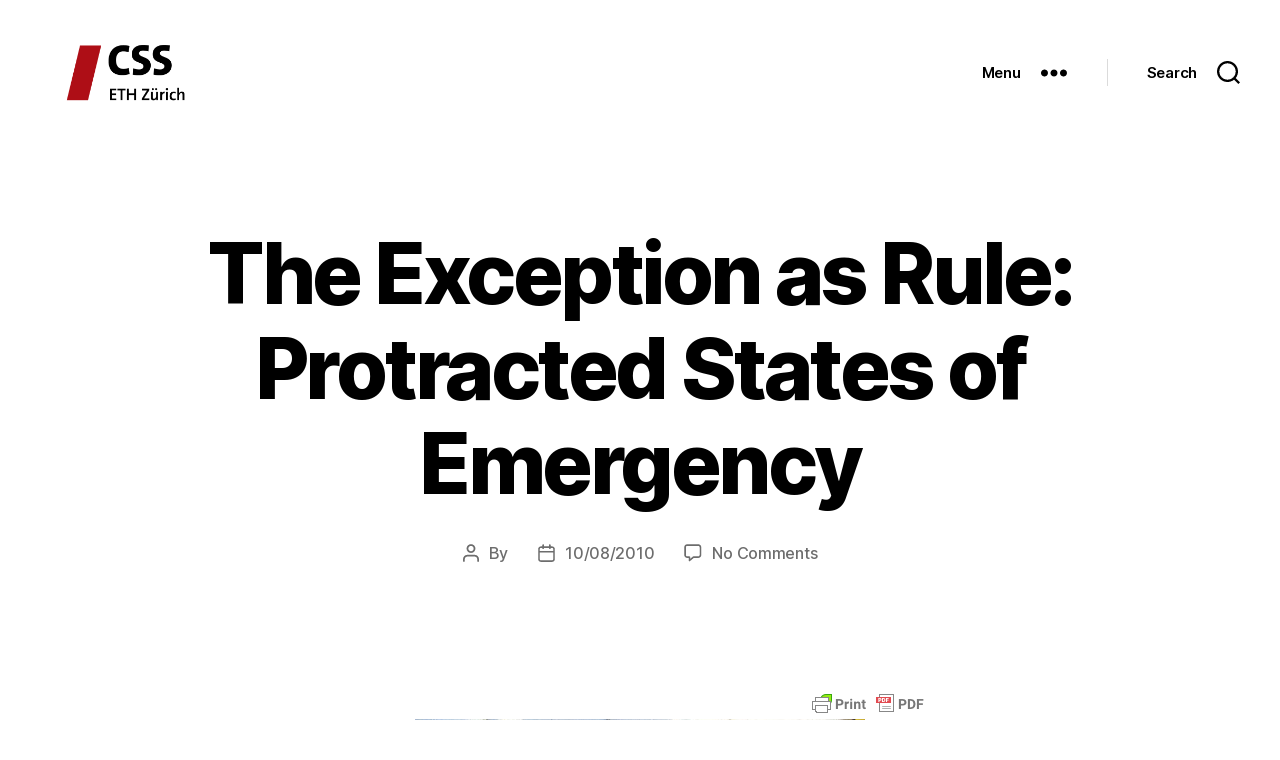

--- FILE ---
content_type: text/html; charset=UTF-8
request_url: https://isnblog.ethz.ch/uncategorized/the-exception-as-rule-protracted-states-of-emergency
body_size: 75352
content:
<!DOCTYPE html>

<html class="no-js" lang="en-US">

	<head>

		<meta charset="UTF-8">
		<meta name="viewport" content="width=device-width, initial-scale=1.0" >

		<link rel="profile" href="https://gmpg.org/xfn/11">

		
<!-- Author Meta Tags by Molongui Authorship, visit: https://wordpress.org/plugins/molongui-authorship/ -->
<meta name="author" content="">
<!-- /Molongui Authorship -->

<!--||  JM Twitter Cards by jmau111 v12  ||-->
<meta name="twitter:card" content="summary_large_image">
<meta name="twitter:creator" content="@CSS_ETHZurich">
<meta name="twitter:site" content="@CSS_ETHZurich">
<meta property="og:title" content="The Exception as Rule: Protracted States of Emergency">
<meta property="og:description" content="Declaring a state of emergency opens the door to an exceptional world, one in which government power is temporarily prioritized over individual rights. Unfortunately, many countries (see examples">
<meta property="og:image" content="https://isnblog.ethz.ch/wp-content/uploads/2020/06/CSS-logo.png">
<!--||  /JM Twitter Cards by jmau111 v12  ||-->
<link rel="dns-prefetch" href="//tags.tiqcdn.com">
<title>The Exception as Rule: Protracted States of Emergency &#8211; CSS Blog Network</title>
<meta name='robots' content='max-image-preview:large' />
	<style>img:is([sizes="auto" i], [sizes^="auto," i]) { contain-intrinsic-size: 3000px 1500px }</style>
	<script type="text/javascript">
var utag_data = {
    "site_name": "CSS Blog Network",
    "site_description": "",
    "post_tags": [
        "government",
        "human-rights",
        "state-of-emergency",
        "rights"
    ],
    "page_type": "post",
    "post_id": 10360,
    "post_title": "The Exception as Rule: Protracted States of Emergency",
    "post_author": "Albert Souza Mulli",
    "post_date": "2010\/08\/10",
    "aktt_notify_twitter": [
        "yes"
    ],
    "edit_lock": [
        "1371823971:206"
    ],
    "edit_last": [
        "206"
    ],
    "aktt_tweeted": [
        "1"
    ],
    "liked": [
        "14"
    ],
    "molongui_main_author": [
        "user-45"
    ],
    "molongui_author": [
        "user-45"
    ],
    "user_role": "guest"
};
</script>
<link rel="alternate" type="application/rss+xml" title="CSS Blog Network &raquo; Feed" href="https://isnblog.ethz.ch/feed" />
<link rel="alternate" type="application/rss+xml" title="CSS Blog Network &raquo; Comments Feed" href="https://isnblog.ethz.ch/comments/feed" />
<link rel="alternate" type="application/rss+xml" title="CSS Blog Network &raquo; The Exception as Rule: Protracted States of Emergency Comments Feed" href="https://isnblog.ethz.ch/uncategorized/the-exception-as-rule-protracted-states-of-emergency/feed" />
<script>
window._wpemojiSettings = {"baseUrl":"https:\/\/s.w.org\/images\/core\/emoji\/16.0.1\/72x72\/","ext":".png","svgUrl":"https:\/\/s.w.org\/images\/core\/emoji\/16.0.1\/svg\/","svgExt":".svg","source":{"concatemoji":"https:\/\/isnblog.ethz.ch\/wp-includes\/js\/wp-emoji-release.min.js?ver=6.8.3"}};
/*! This file is auto-generated */
!function(s,n){var o,i,e;function c(e){try{var t={supportTests:e,timestamp:(new Date).valueOf()};sessionStorage.setItem(o,JSON.stringify(t))}catch(e){}}function p(e,t,n){e.clearRect(0,0,e.canvas.width,e.canvas.height),e.fillText(t,0,0);var t=new Uint32Array(e.getImageData(0,0,e.canvas.width,e.canvas.height).data),a=(e.clearRect(0,0,e.canvas.width,e.canvas.height),e.fillText(n,0,0),new Uint32Array(e.getImageData(0,0,e.canvas.width,e.canvas.height).data));return t.every(function(e,t){return e===a[t]})}function u(e,t){e.clearRect(0,0,e.canvas.width,e.canvas.height),e.fillText(t,0,0);for(var n=e.getImageData(16,16,1,1),a=0;a<n.data.length;a++)if(0!==n.data[a])return!1;return!0}function f(e,t,n,a){switch(t){case"flag":return n(e,"\ud83c\udff3\ufe0f\u200d\u26a7\ufe0f","\ud83c\udff3\ufe0f\u200b\u26a7\ufe0f")?!1:!n(e,"\ud83c\udde8\ud83c\uddf6","\ud83c\udde8\u200b\ud83c\uddf6")&&!n(e,"\ud83c\udff4\udb40\udc67\udb40\udc62\udb40\udc65\udb40\udc6e\udb40\udc67\udb40\udc7f","\ud83c\udff4\u200b\udb40\udc67\u200b\udb40\udc62\u200b\udb40\udc65\u200b\udb40\udc6e\u200b\udb40\udc67\u200b\udb40\udc7f");case"emoji":return!a(e,"\ud83e\udedf")}return!1}function g(e,t,n,a){var r="undefined"!=typeof WorkerGlobalScope&&self instanceof WorkerGlobalScope?new OffscreenCanvas(300,150):s.createElement("canvas"),o=r.getContext("2d",{willReadFrequently:!0}),i=(o.textBaseline="top",o.font="600 32px Arial",{});return e.forEach(function(e){i[e]=t(o,e,n,a)}),i}function t(e){var t=s.createElement("script");t.src=e,t.defer=!0,s.head.appendChild(t)}"undefined"!=typeof Promise&&(o="wpEmojiSettingsSupports",i=["flag","emoji"],n.supports={everything:!0,everythingExceptFlag:!0},e=new Promise(function(e){s.addEventListener("DOMContentLoaded",e,{once:!0})}),new Promise(function(t){var n=function(){try{var e=JSON.parse(sessionStorage.getItem(o));if("object"==typeof e&&"number"==typeof e.timestamp&&(new Date).valueOf()<e.timestamp+604800&&"object"==typeof e.supportTests)return e.supportTests}catch(e){}return null}();if(!n){if("undefined"!=typeof Worker&&"undefined"!=typeof OffscreenCanvas&&"undefined"!=typeof URL&&URL.createObjectURL&&"undefined"!=typeof Blob)try{var e="postMessage("+g.toString()+"("+[JSON.stringify(i),f.toString(),p.toString(),u.toString()].join(",")+"));",a=new Blob([e],{type:"text/javascript"}),r=new Worker(URL.createObjectURL(a),{name:"wpTestEmojiSupports"});return void(r.onmessage=function(e){c(n=e.data),r.terminate(),t(n)})}catch(e){}c(n=g(i,f,p,u))}t(n)}).then(function(e){for(var t in e)n.supports[t]=e[t],n.supports.everything=n.supports.everything&&n.supports[t],"flag"!==t&&(n.supports.everythingExceptFlag=n.supports.everythingExceptFlag&&n.supports[t]);n.supports.everythingExceptFlag=n.supports.everythingExceptFlag&&!n.supports.flag,n.DOMReady=!1,n.readyCallback=function(){n.DOMReady=!0}}).then(function(){return e}).then(function(){var e;n.supports.everything||(n.readyCallback(),(e=n.source||{}).concatemoji?t(e.concatemoji):e.wpemoji&&e.twemoji&&(t(e.twemoji),t(e.wpemoji)))}))}((window,document),window._wpemojiSettings);
</script>
<style id='wp-emoji-styles-inline-css'>

	img.wp-smiley, img.emoji {
		display: inline !important;
		border: none !important;
		box-shadow: none !important;
		height: 1em !important;
		width: 1em !important;
		margin: 0 0.07em !important;
		vertical-align: -0.1em !important;
		background: none !important;
		padding: 0 !important;
	}
</style>
<link rel='stylesheet' id='wp-block-library-css' href='https://isnblog.ethz.ch/wp-includes/css/dist/block-library/style.min.css?ver=6.8.3' media='all' />
<style id='classic-theme-styles-inline-css'>
/*! This file is auto-generated */
.wp-block-button__link{color:#fff;background-color:#32373c;border-radius:9999px;box-shadow:none;text-decoration:none;padding:calc(.667em + 2px) calc(1.333em + 2px);font-size:1.125em}.wp-block-file__button{background:#32373c;color:#fff;text-decoration:none}
</style>
<style id='global-styles-inline-css'>
:root{--wp--preset--aspect-ratio--square: 1;--wp--preset--aspect-ratio--4-3: 4/3;--wp--preset--aspect-ratio--3-4: 3/4;--wp--preset--aspect-ratio--3-2: 3/2;--wp--preset--aspect-ratio--2-3: 2/3;--wp--preset--aspect-ratio--16-9: 16/9;--wp--preset--aspect-ratio--9-16: 9/16;--wp--preset--color--black: #000000;--wp--preset--color--cyan-bluish-gray: #abb8c3;--wp--preset--color--white: #ffffff;--wp--preset--color--pale-pink: #f78da7;--wp--preset--color--vivid-red: #cf2e2e;--wp--preset--color--luminous-vivid-orange: #ff6900;--wp--preset--color--luminous-vivid-amber: #fcb900;--wp--preset--color--light-green-cyan: #7bdcb5;--wp--preset--color--vivid-green-cyan: #00d084;--wp--preset--color--pale-cyan-blue: #8ed1fc;--wp--preset--color--vivid-cyan-blue: #0693e3;--wp--preset--color--vivid-purple: #9b51e0;--wp--preset--color--accent: #d34421;--wp--preset--color--primary: #000000;--wp--preset--color--secondary: #6d6d6d;--wp--preset--color--subtle-background: #dbdbdb;--wp--preset--color--background: #ffffff;--wp--preset--gradient--vivid-cyan-blue-to-vivid-purple: linear-gradient(135deg,rgba(6,147,227,1) 0%,rgb(155,81,224) 100%);--wp--preset--gradient--light-green-cyan-to-vivid-green-cyan: linear-gradient(135deg,rgb(122,220,180) 0%,rgb(0,208,130) 100%);--wp--preset--gradient--luminous-vivid-amber-to-luminous-vivid-orange: linear-gradient(135deg,rgba(252,185,0,1) 0%,rgba(255,105,0,1) 100%);--wp--preset--gradient--luminous-vivid-orange-to-vivid-red: linear-gradient(135deg,rgba(255,105,0,1) 0%,rgb(207,46,46) 100%);--wp--preset--gradient--very-light-gray-to-cyan-bluish-gray: linear-gradient(135deg,rgb(238,238,238) 0%,rgb(169,184,195) 100%);--wp--preset--gradient--cool-to-warm-spectrum: linear-gradient(135deg,rgb(74,234,220) 0%,rgb(151,120,209) 20%,rgb(207,42,186) 40%,rgb(238,44,130) 60%,rgb(251,105,98) 80%,rgb(254,248,76) 100%);--wp--preset--gradient--blush-light-purple: linear-gradient(135deg,rgb(255,206,236) 0%,rgb(152,150,240) 100%);--wp--preset--gradient--blush-bordeaux: linear-gradient(135deg,rgb(254,205,165) 0%,rgb(254,45,45) 50%,rgb(107,0,62) 100%);--wp--preset--gradient--luminous-dusk: linear-gradient(135deg,rgb(255,203,112) 0%,rgb(199,81,192) 50%,rgb(65,88,208) 100%);--wp--preset--gradient--pale-ocean: linear-gradient(135deg,rgb(255,245,203) 0%,rgb(182,227,212) 50%,rgb(51,167,181) 100%);--wp--preset--gradient--electric-grass: linear-gradient(135deg,rgb(202,248,128) 0%,rgb(113,206,126) 100%);--wp--preset--gradient--midnight: linear-gradient(135deg,rgb(2,3,129) 0%,rgb(40,116,252) 100%);--wp--preset--font-size--small: 18px;--wp--preset--font-size--medium: 20px;--wp--preset--font-size--large: 26.25px;--wp--preset--font-size--x-large: 42px;--wp--preset--font-size--normal: 21px;--wp--preset--font-size--larger: 32px;--wp--preset--spacing--20: 0.44rem;--wp--preset--spacing--30: 0.67rem;--wp--preset--spacing--40: 1rem;--wp--preset--spacing--50: 1.5rem;--wp--preset--spacing--60: 2.25rem;--wp--preset--spacing--70: 3.38rem;--wp--preset--spacing--80: 5.06rem;--wp--preset--shadow--natural: 6px 6px 9px rgba(0, 0, 0, 0.2);--wp--preset--shadow--deep: 12px 12px 50px rgba(0, 0, 0, 0.4);--wp--preset--shadow--sharp: 6px 6px 0px rgba(0, 0, 0, 0.2);--wp--preset--shadow--outlined: 6px 6px 0px -3px rgba(255, 255, 255, 1), 6px 6px rgba(0, 0, 0, 1);--wp--preset--shadow--crisp: 6px 6px 0px rgba(0, 0, 0, 1);}:where(.is-layout-flex){gap: 0.5em;}:where(.is-layout-grid){gap: 0.5em;}body .is-layout-flex{display: flex;}.is-layout-flex{flex-wrap: wrap;align-items: center;}.is-layout-flex > :is(*, div){margin: 0;}body .is-layout-grid{display: grid;}.is-layout-grid > :is(*, div){margin: 0;}:where(.wp-block-columns.is-layout-flex){gap: 2em;}:where(.wp-block-columns.is-layout-grid){gap: 2em;}:where(.wp-block-post-template.is-layout-flex){gap: 1.25em;}:where(.wp-block-post-template.is-layout-grid){gap: 1.25em;}.has-black-color{color: var(--wp--preset--color--black) !important;}.has-cyan-bluish-gray-color{color: var(--wp--preset--color--cyan-bluish-gray) !important;}.has-white-color{color: var(--wp--preset--color--white) !important;}.has-pale-pink-color{color: var(--wp--preset--color--pale-pink) !important;}.has-vivid-red-color{color: var(--wp--preset--color--vivid-red) !important;}.has-luminous-vivid-orange-color{color: var(--wp--preset--color--luminous-vivid-orange) !important;}.has-luminous-vivid-amber-color{color: var(--wp--preset--color--luminous-vivid-amber) !important;}.has-light-green-cyan-color{color: var(--wp--preset--color--light-green-cyan) !important;}.has-vivid-green-cyan-color{color: var(--wp--preset--color--vivid-green-cyan) !important;}.has-pale-cyan-blue-color{color: var(--wp--preset--color--pale-cyan-blue) !important;}.has-vivid-cyan-blue-color{color: var(--wp--preset--color--vivid-cyan-blue) !important;}.has-vivid-purple-color{color: var(--wp--preset--color--vivid-purple) !important;}.has-black-background-color{background-color: var(--wp--preset--color--black) !important;}.has-cyan-bluish-gray-background-color{background-color: var(--wp--preset--color--cyan-bluish-gray) !important;}.has-white-background-color{background-color: var(--wp--preset--color--white) !important;}.has-pale-pink-background-color{background-color: var(--wp--preset--color--pale-pink) !important;}.has-vivid-red-background-color{background-color: var(--wp--preset--color--vivid-red) !important;}.has-luminous-vivid-orange-background-color{background-color: var(--wp--preset--color--luminous-vivid-orange) !important;}.has-luminous-vivid-amber-background-color{background-color: var(--wp--preset--color--luminous-vivid-amber) !important;}.has-light-green-cyan-background-color{background-color: var(--wp--preset--color--light-green-cyan) !important;}.has-vivid-green-cyan-background-color{background-color: var(--wp--preset--color--vivid-green-cyan) !important;}.has-pale-cyan-blue-background-color{background-color: var(--wp--preset--color--pale-cyan-blue) !important;}.has-vivid-cyan-blue-background-color{background-color: var(--wp--preset--color--vivid-cyan-blue) !important;}.has-vivid-purple-background-color{background-color: var(--wp--preset--color--vivid-purple) !important;}.has-black-border-color{border-color: var(--wp--preset--color--black) !important;}.has-cyan-bluish-gray-border-color{border-color: var(--wp--preset--color--cyan-bluish-gray) !important;}.has-white-border-color{border-color: var(--wp--preset--color--white) !important;}.has-pale-pink-border-color{border-color: var(--wp--preset--color--pale-pink) !important;}.has-vivid-red-border-color{border-color: var(--wp--preset--color--vivid-red) !important;}.has-luminous-vivid-orange-border-color{border-color: var(--wp--preset--color--luminous-vivid-orange) !important;}.has-luminous-vivid-amber-border-color{border-color: var(--wp--preset--color--luminous-vivid-amber) !important;}.has-light-green-cyan-border-color{border-color: var(--wp--preset--color--light-green-cyan) !important;}.has-vivid-green-cyan-border-color{border-color: var(--wp--preset--color--vivid-green-cyan) !important;}.has-pale-cyan-blue-border-color{border-color: var(--wp--preset--color--pale-cyan-blue) !important;}.has-vivid-cyan-blue-border-color{border-color: var(--wp--preset--color--vivid-cyan-blue) !important;}.has-vivid-purple-border-color{border-color: var(--wp--preset--color--vivid-purple) !important;}.has-vivid-cyan-blue-to-vivid-purple-gradient-background{background: var(--wp--preset--gradient--vivid-cyan-blue-to-vivid-purple) !important;}.has-light-green-cyan-to-vivid-green-cyan-gradient-background{background: var(--wp--preset--gradient--light-green-cyan-to-vivid-green-cyan) !important;}.has-luminous-vivid-amber-to-luminous-vivid-orange-gradient-background{background: var(--wp--preset--gradient--luminous-vivid-amber-to-luminous-vivid-orange) !important;}.has-luminous-vivid-orange-to-vivid-red-gradient-background{background: var(--wp--preset--gradient--luminous-vivid-orange-to-vivid-red) !important;}.has-very-light-gray-to-cyan-bluish-gray-gradient-background{background: var(--wp--preset--gradient--very-light-gray-to-cyan-bluish-gray) !important;}.has-cool-to-warm-spectrum-gradient-background{background: var(--wp--preset--gradient--cool-to-warm-spectrum) !important;}.has-blush-light-purple-gradient-background{background: var(--wp--preset--gradient--blush-light-purple) !important;}.has-blush-bordeaux-gradient-background{background: var(--wp--preset--gradient--blush-bordeaux) !important;}.has-luminous-dusk-gradient-background{background: var(--wp--preset--gradient--luminous-dusk) !important;}.has-pale-ocean-gradient-background{background: var(--wp--preset--gradient--pale-ocean) !important;}.has-electric-grass-gradient-background{background: var(--wp--preset--gradient--electric-grass) !important;}.has-midnight-gradient-background{background: var(--wp--preset--gradient--midnight) !important;}.has-small-font-size{font-size: var(--wp--preset--font-size--small) !important;}.has-medium-font-size{font-size: var(--wp--preset--font-size--medium) !important;}.has-large-font-size{font-size: var(--wp--preset--font-size--large) !important;}.has-x-large-font-size{font-size: var(--wp--preset--font-size--x-large) !important;}
:where(.wp-block-post-template.is-layout-flex){gap: 1.25em;}:where(.wp-block-post-template.is-layout-grid){gap: 1.25em;}
:where(.wp-block-columns.is-layout-flex){gap: 2em;}:where(.wp-block-columns.is-layout-grid){gap: 2em;}
:root :where(.wp-block-pullquote){font-size: 1.5em;line-height: 1.6;}
</style>
<link rel='stylesheet' id='twentytwenty-style-css' href='https://isnblog.ethz.ch/wp-content/themes/twentytwenty/style.css?ver=2.2' media='all' />
<style id='twentytwenty-style-inline-css'>
.color-accent,.color-accent-hover:hover,.color-accent-hover:focus,:root .has-accent-color,.has-drop-cap:not(:focus):first-letter,.wp-block-button.is-style-outline,a { color: #d34421; }blockquote,.border-color-accent,.border-color-accent-hover:hover,.border-color-accent-hover:focus { border-color: #d34421; }button,.button,.faux-button,.wp-block-button__link,.wp-block-file .wp-block-file__button,input[type="button"],input[type="reset"],input[type="submit"],.bg-accent,.bg-accent-hover:hover,.bg-accent-hover:focus,:root .has-accent-background-color,.comment-reply-link { background-color: #d34421; }.fill-children-accent,.fill-children-accent * { fill: #d34421; }:root .has-background-color,button,.button,.faux-button,.wp-block-button__link,.wp-block-file__button,input[type="button"],input[type="reset"],input[type="submit"],.wp-block-button,.comment-reply-link,.has-background.has-primary-background-color:not(.has-text-color),.has-background.has-primary-background-color *:not(.has-text-color),.has-background.has-accent-background-color:not(.has-text-color),.has-background.has-accent-background-color *:not(.has-text-color) { color: #ffffff; }:root .has-background-background-color { background-color: #ffffff; }body,.entry-title a,:root .has-primary-color { color: #000000; }:root .has-primary-background-color { background-color: #000000; }cite,figcaption,.wp-caption-text,.post-meta,.entry-content .wp-block-archives li,.entry-content .wp-block-categories li,.entry-content .wp-block-latest-posts li,.wp-block-latest-comments__comment-date,.wp-block-latest-posts__post-date,.wp-block-embed figcaption,.wp-block-image figcaption,.wp-block-pullquote cite,.comment-metadata,.comment-respond .comment-notes,.comment-respond .logged-in-as,.pagination .dots,.entry-content hr:not(.has-background),hr.styled-separator,:root .has-secondary-color { color: #6d6d6d; }:root .has-secondary-background-color { background-color: #6d6d6d; }pre,fieldset,input,textarea,table,table *,hr { border-color: #dbdbdb; }caption,code,code,kbd,samp,.wp-block-table.is-style-stripes tbody tr:nth-child(odd),:root .has-subtle-background-background-color { background-color: #dbdbdb; }.wp-block-table.is-style-stripes { border-bottom-color: #dbdbdb; }.wp-block-latest-posts.is-grid li { border-top-color: #dbdbdb; }:root .has-subtle-background-color { color: #dbdbdb; }body:not(.overlay-header) .primary-menu > li > a,body:not(.overlay-header) .primary-menu > li > .icon,.modal-menu a,.footer-menu a, .footer-widgets a,#site-footer .wp-block-button.is-style-outline,.wp-block-pullquote:before,.singular:not(.overlay-header) .entry-header a,.archive-header a,.header-footer-group .color-accent,.header-footer-group .color-accent-hover:hover { color: #d34421; }.social-icons a,#site-footer button:not(.toggle),#site-footer .button,#site-footer .faux-button,#site-footer .wp-block-button__link,#site-footer .wp-block-file__button,#site-footer input[type="button"],#site-footer input[type="reset"],#site-footer input[type="submit"] { background-color: #d34421; }.social-icons a,body:not(.overlay-header) .primary-menu ul,.header-footer-group button,.header-footer-group .button,.header-footer-group .faux-button,.header-footer-group .wp-block-button:not(.is-style-outline) .wp-block-button__link,.header-footer-group .wp-block-file__button,.header-footer-group input[type="button"],.header-footer-group input[type="reset"],.header-footer-group input[type="submit"] { color: #ffffff; }#site-header,.footer-nav-widgets-wrapper,#site-footer,.menu-modal,.menu-modal-inner,.search-modal-inner,.archive-header,.singular .entry-header,.singular .featured-media:before,.wp-block-pullquote:before { background-color: #ffffff; }.header-footer-group,body:not(.overlay-header) #site-header .toggle,.menu-modal .toggle { color: #000000; }body:not(.overlay-header) .primary-menu ul { background-color: #000000; }body:not(.overlay-header) .primary-menu > li > ul:after { border-bottom-color: #000000; }body:not(.overlay-header) .primary-menu ul ul:after { border-left-color: #000000; }.site-description,body:not(.overlay-header) .toggle-inner .toggle-text,.widget .post-date,.widget .rss-date,.widget_archive li,.widget_categories li,.widget cite,.widget_pages li,.widget_meta li,.widget_nav_menu li,.powered-by-wordpress,.to-the-top,.singular .entry-header .post-meta,.singular:not(.overlay-header) .entry-header .post-meta a { color: #6d6d6d; }.header-footer-group pre,.header-footer-group fieldset,.header-footer-group input,.header-footer-group textarea,.header-footer-group table,.header-footer-group table *,.footer-nav-widgets-wrapper,#site-footer,.menu-modal nav *,.footer-widgets-outer-wrapper,.footer-top { border-color: #dbdbdb; }.header-footer-group table caption,body:not(.overlay-header) .header-inner .toggle-wrapper::before { background-color: #dbdbdb; }
</style>
<link rel='stylesheet' id='twentytwenty-print-style-css' href='https://isnblog.ethz.ch/wp-content/themes/twentytwenty/print.css?ver=2.2' media='print' />
<script src="https://isnblog.ethz.ch/wp-includes/js/jquery/jquery.min.js?ver=3.7.1" id="jquery-core-js"></script>
<script src="https://isnblog.ethz.ch/wp-includes/js/jquery/jquery-migrate.min.js?ver=3.4.1" id="jquery-migrate-js"></script>
<script src="https://isnblog.ethz.ch/wp-content/themes/twentytwenty/assets/js/index.js?ver=2.2" id="twentytwenty-js-js" async></script>
<link rel="https://api.w.org/" href="https://isnblog.ethz.ch/wp-json/" /><link rel="alternate" title="JSON" type="application/json" href="https://isnblog.ethz.ch/wp-json/wp/v2/posts/10360" /><link rel="EditURI" type="application/rsd+xml" title="RSD" href="https://isnblog.ethz.ch/xmlrpc.php?rsd" />
<meta name="generator" content="WordPress 6.8.3" />
<link rel="canonical" href="https://isnblog.ethz.ch/uncategorized/the-exception-as-rule-protracted-states-of-emergency" />
<link rel='shortlink' href='https://isnblog.ethz.ch/?p=10360' />
<link rel="alternate" title="oEmbed (JSON)" type="application/json+oembed" href="https://isnblog.ethz.ch/wp-json/oembed/1.0/embed?url=https%3A%2F%2Fisnblog.ethz.ch%2Funcategorized%2Fthe-exception-as-rule-protracted-states-of-emergency" />
<link rel="alternate" title="oEmbed (XML)" type="text/xml+oembed" href="https://isnblog.ethz.ch/wp-json/oembed/1.0/embed?url=https%3A%2F%2Fisnblog.ethz.ch%2Funcategorized%2Fthe-exception-as-rule-protracted-states-of-emergency&#038;format=xml" />
        <style type="text/css" id="pf-main-css">
            
				@media screen {
					.printfriendly {
						z-index: 1000; position: relative
					}
					.printfriendly a, .printfriendly a:link, .printfriendly a:visited, .printfriendly a:hover, .printfriendly a:active {
						font-weight: 600;
						cursor: pointer;
						text-decoration: none;
						border: none;
						-webkit-box-shadow: none;
						-moz-box-shadow: none;
						box-shadow: none;
						outline:none;
						font-size: 14px !important;
						color: #000000 !important;
					}
					.printfriendly.pf-alignleft {
						float: left;
					}
					.printfriendly.pf-alignright {
						float: right;
					}
					.printfriendly.pf-aligncenter {
						justify-content: center;
						display: flex; align-items: center;
					}
				}
				
				.pf-button-img {
					border: none;
					-webkit-box-shadow: none; 
					-moz-box-shadow: none; 
					box-shadow: none; 
					padding: 0; 
					margin: 0;
					display: inline; 
					vertical-align: middle;
				}
			  
				img.pf-button-img + .pf-button-text {
					margin-left: 6px;
				}

				@media print {
					.printfriendly {
						display: none;
					}
				}
				        </style>

            
        <style type="text/css" id="pf-excerpt-styles">
          .pf-button.pf-button-excerpt {
              display: none;
           }
        </style>

                    <style>
            .molongui-disabled-link
            {
                border-bottom: none !important;
                text-decoration: none !important;
                color: inherit !important;
                cursor: inherit !important;
            }
            .molongui-disabled-link:hover,
            .molongui-disabled-link:hover span
            {
                border-bottom: none !important;
                text-decoration: none !important;
                color: inherit !important;
                cursor: inherit !important;
            }
        </style>
        	<script>document.documentElement.className = document.documentElement.className.replace( 'no-js', 'js' );</script>
	<style id="custom-background-css">
body.custom-background { background-color: #ffffff; }
</style>
	<link rel="icon" href="https://isnblog.ethz.ch/wp-content/uploads/2017/10/cropped-CSSLogo-1-32x32.jpg" sizes="32x32" />
<link rel="icon" href="https://isnblog.ethz.ch/wp-content/uploads/2017/10/cropped-CSSLogo-1-192x192.jpg" sizes="192x192" />
<link rel="apple-touch-icon" href="https://isnblog.ethz.ch/wp-content/uploads/2017/10/cropped-CSSLogo-1-180x180.jpg" />
<meta name="msapplication-TileImage" content="https://isnblog.ethz.ch/wp-content/uploads/2017/10/cropped-CSSLogo-1-270x270.jpg" />

	</head>

	<body class="wp-singular post-template-default single single-post postid-10360 single-format-standard custom-background wp-custom-logo wp-embed-responsive wp-theme-twentytwenty singular enable-search-modal missing-post-thumbnail has-single-pagination showing-comments hide-avatars footer-top-visible reduced-spacing">

<!-- Loading script asynchronously -->
<script type="text/javascript">
 (function(a,b,c,d){
 a='//tags.tiqcdn.com/utag/ethz/ethz-ch/prod/utag.js';
 b=document;c='script';d=b.createElement(c);d.src=a;d.type='text/java'+c;d.async=true;
 a=b.getElementsByTagName(c)[0];a.parentNode.insertBefore(d,a);
 })();
</script>
<!-- END: T-WP -->


		<a class="skip-link screen-reader-text" href="#site-content">Skip to the content</a>
		<header id="site-header" class="header-footer-group">

			<div class="header-inner section-inner">

				<div class="header-titles-wrapper">

					
						<button class="toggle search-toggle mobile-search-toggle" data-toggle-target=".search-modal" data-toggle-body-class="showing-search-modal" data-set-focus=".search-modal .search-field" aria-expanded="false">
							<span class="toggle-inner">
								<span class="toggle-icon">
									<svg class="svg-icon" aria-hidden="true" role="img" focusable="false" xmlns="http://www.w3.org/2000/svg" width="23" height="23" viewBox="0 0 23 23"><path d="M38.710696,48.0601792 L43,52.3494831 L41.3494831,54 L37.0601792,49.710696 C35.2632422,51.1481185 32.9839107,52.0076499 30.5038249,52.0076499 C24.7027226,52.0076499 20,47.3049272 20,41.5038249 C20,35.7027226 24.7027226,31 30.5038249,31 C36.3049272,31 41.0076499,35.7027226 41.0076499,41.5038249 C41.0076499,43.9839107 40.1481185,46.2632422 38.710696,48.0601792 Z M36.3875844,47.1716785 C37.8030221,45.7026647 38.6734666,43.7048964 38.6734666,41.5038249 C38.6734666,36.9918565 35.0157934,33.3341833 30.5038249,33.3341833 C25.9918565,33.3341833 22.3341833,36.9918565 22.3341833,41.5038249 C22.3341833,46.0157934 25.9918565,49.6734666 30.5038249,49.6734666 C32.7048964,49.6734666 34.7026647,48.8030221 36.1716785,47.3875844 C36.2023931,47.347638 36.2360451,47.3092237 36.2726343,47.2726343 C36.3092237,47.2360451 36.347638,47.2023931 36.3875844,47.1716785 Z" transform="translate(-20 -31)" /></svg>								</span>
								<span class="toggle-text">Search</span>
							</span>
						</button><!-- .search-toggle -->

					
					<div class="header-titles">

						<div class="site-logo faux-heading"><a href="https://isnblog.ethz.ch/" class="custom-logo-link" rel="home"><img width="660" height="342" src="https://isnblog.ethz.ch/wp-content/uploads/2020/10/cropped-CSS-Logo2020-SM-1.png" class="custom-logo" alt="CSS Blog Network" decoding="async" fetchpriority="high" srcset="https://isnblog.ethz.ch/wp-content/uploads/2020/10/cropped-CSS-Logo2020-SM-1.png 660w, https://isnblog.ethz.ch/wp-content/uploads/2020/10/cropped-CSS-Logo2020-SM-1-450x233.png 450w" sizes="(max-width: 660px) 100vw, 660px" /></a><span class="screen-reader-text">CSS Blog Network</span></div>
					</div><!-- .header-titles -->

					<button class="toggle nav-toggle mobile-nav-toggle" data-toggle-target=".menu-modal"  data-toggle-body-class="showing-menu-modal" aria-expanded="false" data-set-focus=".close-nav-toggle">
						<span class="toggle-inner">
							<span class="toggle-icon">
								<svg class="svg-icon" aria-hidden="true" role="img" focusable="false" xmlns="http://www.w3.org/2000/svg" width="26" height="7" viewBox="0 0 26 7"><path fill-rule="evenodd" d="M332.5,45 C330.567003,45 329,43.4329966 329,41.5 C329,39.5670034 330.567003,38 332.5,38 C334.432997,38 336,39.5670034 336,41.5 C336,43.4329966 334.432997,45 332.5,45 Z M342,45 C340.067003,45 338.5,43.4329966 338.5,41.5 C338.5,39.5670034 340.067003,38 342,38 C343.932997,38 345.5,39.5670034 345.5,41.5 C345.5,43.4329966 343.932997,45 342,45 Z M351.5,45 C349.567003,45 348,43.4329966 348,41.5 C348,39.5670034 349.567003,38 351.5,38 C353.432997,38 355,39.5670034 355,41.5 C355,43.4329966 353.432997,45 351.5,45 Z" transform="translate(-329 -38)" /></svg>							</span>
							<span class="toggle-text">Menu</span>
						</span>
					</button><!-- .nav-toggle -->

				</div><!-- .header-titles-wrapper -->

				<div class="header-navigation-wrapper">

					
						<div class="header-toggles hide-no-js">

						
							<div class="toggle-wrapper nav-toggle-wrapper has-expanded-menu">

								<button class="toggle nav-toggle desktop-nav-toggle" data-toggle-target=".menu-modal" data-toggle-body-class="showing-menu-modal" aria-expanded="false" data-set-focus=".close-nav-toggle">
									<span class="toggle-inner">
										<span class="toggle-text">Menu</span>
										<span class="toggle-icon">
											<svg class="svg-icon" aria-hidden="true" role="img" focusable="false" xmlns="http://www.w3.org/2000/svg" width="26" height="7" viewBox="0 0 26 7"><path fill-rule="evenodd" d="M332.5,45 C330.567003,45 329,43.4329966 329,41.5 C329,39.5670034 330.567003,38 332.5,38 C334.432997,38 336,39.5670034 336,41.5 C336,43.4329966 334.432997,45 332.5,45 Z M342,45 C340.067003,45 338.5,43.4329966 338.5,41.5 C338.5,39.5670034 340.067003,38 342,38 C343.932997,38 345.5,39.5670034 345.5,41.5 C345.5,43.4329966 343.932997,45 342,45 Z M351.5,45 C349.567003,45 348,43.4329966 348,41.5 C348,39.5670034 349.567003,38 351.5,38 C353.432997,38 355,39.5670034 355,41.5 C355,43.4329966 353.432997,45 351.5,45 Z" transform="translate(-329 -38)" /></svg>										</span>
									</span>
								</button><!-- .nav-toggle -->

							</div><!-- .nav-toggle-wrapper -->

							
							<div class="toggle-wrapper search-toggle-wrapper">

								<button class="toggle search-toggle desktop-search-toggle" data-toggle-target=".search-modal" data-toggle-body-class="showing-search-modal" data-set-focus=".search-modal .search-field" aria-expanded="false">
									<span class="toggle-inner">
										<svg class="svg-icon" aria-hidden="true" role="img" focusable="false" xmlns="http://www.w3.org/2000/svg" width="23" height="23" viewBox="0 0 23 23"><path d="M38.710696,48.0601792 L43,52.3494831 L41.3494831,54 L37.0601792,49.710696 C35.2632422,51.1481185 32.9839107,52.0076499 30.5038249,52.0076499 C24.7027226,52.0076499 20,47.3049272 20,41.5038249 C20,35.7027226 24.7027226,31 30.5038249,31 C36.3049272,31 41.0076499,35.7027226 41.0076499,41.5038249 C41.0076499,43.9839107 40.1481185,46.2632422 38.710696,48.0601792 Z M36.3875844,47.1716785 C37.8030221,45.7026647 38.6734666,43.7048964 38.6734666,41.5038249 C38.6734666,36.9918565 35.0157934,33.3341833 30.5038249,33.3341833 C25.9918565,33.3341833 22.3341833,36.9918565 22.3341833,41.5038249 C22.3341833,46.0157934 25.9918565,49.6734666 30.5038249,49.6734666 C32.7048964,49.6734666 34.7026647,48.8030221 36.1716785,47.3875844 C36.2023931,47.347638 36.2360451,47.3092237 36.2726343,47.2726343 C36.3092237,47.2360451 36.347638,47.2023931 36.3875844,47.1716785 Z" transform="translate(-20 -31)" /></svg>										<span class="toggle-text">Search</span>
									</span>
								</button><!-- .search-toggle -->

							</div>

							
						</div><!-- .header-toggles -->
						
				</div><!-- .header-navigation-wrapper -->

			</div><!-- .header-inner -->

			<div class="search-modal cover-modal header-footer-group" data-modal-target-string=".search-modal" role="dialog" aria-modal="true" aria-label="Search">

	<div class="search-modal-inner modal-inner">

		<div class="section-inner">

			<form role="search" aria-label="Search for:" method="get" class="search-form" action="https://isnblog.ethz.ch/">
	<label for="search-form-1">
		<span class="screen-reader-text">
			Search for:		</span>
		<input type="search" id="search-form-1" class="search-field" placeholder="Search &hellip;" value="" name="s" />
	</label>
	<input type="submit" class="search-submit" value="Search" />
</form>

			<button class="toggle search-untoggle close-search-toggle fill-children-current-color" data-toggle-target=".search-modal" data-toggle-body-class="showing-search-modal" data-set-focus=".search-modal .search-field">
				<span class="screen-reader-text">
					Close search				</span>
				<svg class="svg-icon" aria-hidden="true" role="img" focusable="false" xmlns="http://www.w3.org/2000/svg" width="16" height="16" viewBox="0 0 16 16"><polygon fill="" fill-rule="evenodd" points="6.852 7.649 .399 1.195 1.445 .149 7.899 6.602 14.352 .149 15.399 1.195 8.945 7.649 15.399 14.102 14.352 15.149 7.899 8.695 1.445 15.149 .399 14.102" /></svg>			</button><!-- .search-toggle -->

		</div><!-- .section-inner -->

	</div><!-- .search-modal-inner -->

</div><!-- .menu-modal -->

		</header><!-- #site-header -->

		
<div class="menu-modal cover-modal header-footer-group" data-modal-target-string=".menu-modal">

	<div class="menu-modal-inner modal-inner">

		<div class="menu-wrapper section-inner">

			<div class="menu-top">

				<button class="toggle close-nav-toggle fill-children-current-color" data-toggle-target=".menu-modal" data-toggle-body-class="showing-menu-modal" data-set-focus=".menu-modal">
					<span class="toggle-text">Close Menu</span>
					<svg class="svg-icon" aria-hidden="true" role="img" focusable="false" xmlns="http://www.w3.org/2000/svg" width="16" height="16" viewBox="0 0 16 16"><polygon fill="" fill-rule="evenodd" points="6.852 7.649 .399 1.195 1.445 .149 7.899 6.602 14.352 .149 15.399 1.195 8.945 7.649 15.399 14.102 14.352 15.149 7.899 8.695 1.445 15.149 .399 14.102" /></svg>				</button><!-- .nav-toggle -->

				
					<nav class="expanded-menu" aria-label="Expanded">

						<ul class="modal-menu reset-list-style">
							<li id="menu-item-66211" class="menu-item menu-item-type-taxonomy menu-item-object-category menu-item-66211"><div class="ancestor-wrapper"><a href="https://isnblog.ethz.ch/category/corona">Coronavirus</a></div><!-- .ancestor-wrapper --></li>
<li id="menu-item-66213" class="menu-item menu-item-type-custom menu-item-object-custom menu-item-66213"><div class="ancestor-wrapper"><a href="https://isnblog.ethz.ch/week/our-perspectives/mediation-perspectives">Mediation Perspectives Blog</a></div><!-- .ancestor-wrapper --></li>
<li id="menu-item-66214" class="menu-item menu-item-type-custom menu-item-object-custom menu-item-66214"><div class="ancestor-wrapper"><a href="https://css.ethz.ch/en/">Center for Security Studies Homepage</a></div><!-- .ancestor-wrapper --></li>
<li id="menu-item-66222" class="menu-item menu-item-type-custom menu-item-object-custom menu-item-66222"><div class="ancestor-wrapper"><a href="https://twitter.com/CSS_ETHZurich">Twitter</a></div><!-- .ancestor-wrapper --></li>
<li id="menu-item-66223" class="menu-item menu-item-type-custom menu-item-object-custom menu-item-66223"><div class="ancestor-wrapper"><a href="https://www.facebook.com/CSS.ETHZurich">Facebook</a></div><!-- .ancestor-wrapper --></li>
<li id="menu-item-66224" class="menu-item menu-item-type-custom menu-item-object-custom menu-item-66224"><div class="ancestor-wrapper"><a href="https://www.linkedin.com/company/international-relations-and-security-network-isn">LinkedIn</a></div><!-- .ancestor-wrapper --></li>
						</ul>

					</nav>

					
					<nav class="mobile-menu" aria-label="Mobile">

						<ul class="modal-menu reset-list-style">

						<li class="menu-item menu-item-type-taxonomy menu-item-object-category menu-item-66211"><div class="ancestor-wrapper"><a href="https://isnblog.ethz.ch/category/corona">Coronavirus</a></div><!-- .ancestor-wrapper --></li>
<li class="menu-item menu-item-type-custom menu-item-object-custom menu-item-66213"><div class="ancestor-wrapper"><a href="https://isnblog.ethz.ch/week/our-perspectives/mediation-perspectives">Mediation Perspectives Blog</a></div><!-- .ancestor-wrapper --></li>
<li class="menu-item menu-item-type-custom menu-item-object-custom menu-item-66214"><div class="ancestor-wrapper"><a href="https://css.ethz.ch/en/">Center for Security Studies Homepage</a></div><!-- .ancestor-wrapper --></li>
<li class="menu-item menu-item-type-custom menu-item-object-custom menu-item-66222"><div class="ancestor-wrapper"><a href="https://twitter.com/CSS_ETHZurich">Twitter</a></div><!-- .ancestor-wrapper --></li>
<li class="menu-item menu-item-type-custom menu-item-object-custom menu-item-66223"><div class="ancestor-wrapper"><a href="https://www.facebook.com/CSS.ETHZurich">Facebook</a></div><!-- .ancestor-wrapper --></li>
<li class="menu-item menu-item-type-custom menu-item-object-custom menu-item-66224"><div class="ancestor-wrapper"><a href="https://www.linkedin.com/company/international-relations-and-security-network-isn">LinkedIn</a></div><!-- .ancestor-wrapper --></li>

						</ul>

					</nav>

					
			</div><!-- .menu-top -->

			<div class="menu-bottom">

				
			</div><!-- .menu-bottom -->

		</div><!-- .menu-wrapper -->

	</div><!-- .menu-modal-inner -->

</div><!-- .menu-modal -->

<main id="site-content">

	
<article class="post-10360 post type-post status-publish format-standard hentry tag-government tag-human-rights tag-state-of-emergency tag-rights" id="post-10360">

	
<header class="entry-header has-text-align-center header-footer-group">

	<div class="entry-header-inner section-inner medium">

		<h1 class="entry-title">The Exception as Rule: Protracted States of Emergency</h1>
		<div class="post-meta-wrapper post-meta-single post-meta-single-top">

			<ul class="post-meta">

									<li class="post-author meta-wrapper">
						<span class="meta-icon">
							<span class="screen-reader-text">
								Post author							</span>
							<svg class="svg-icon" aria-hidden="true" role="img" focusable="false" xmlns="http://www.w3.org/2000/svg" width="18" height="20" viewBox="0 0 18 20"><path fill="" d="M18,19 C18,19.5522847 17.5522847,20 17,20 C16.4477153,20 16,19.5522847 16,19 L16,17 C16,15.3431458 14.6568542,14 13,14 L5,14 C3.34314575,14 2,15.3431458 2,17 L2,19 C2,19.5522847 1.55228475,20 1,20 C0.44771525,20 0,19.5522847 0,19 L0,17 C0,14.2385763 2.23857625,12 5,12 L13,12 C15.7614237,12 18,14.2385763 18,17 L18,19 Z M9,10 C6.23857625,10 4,7.76142375 4,5 C4,2.23857625 6.23857625,0 9,0 C11.7614237,0 14,2.23857625 14,5 C14,7.76142375 11.7614237,10 9,10 Z M9,8 C10.6568542,8 12,6.65685425 12,5 C12,3.34314575 10.6568542,2 9,2 C7.34314575,2 6,3.34314575 6,5 C6,6.65685425 7.34314575,8 9,8 Z" /></svg>						</span>
						<span class="meta-text">
							By <a href="https://isnblog.ethz.ch/author/albert"></a>						</span>
					</li>
										<li class="post-date meta-wrapper">
						<span class="meta-icon">
							<span class="screen-reader-text">
								Post date							</span>
							<svg class="svg-icon" aria-hidden="true" role="img" focusable="false" xmlns="http://www.w3.org/2000/svg" width="18" height="19" viewBox="0 0 18 19"><path fill="" d="M4.60069444,4.09375 L3.25,4.09375 C2.47334957,4.09375 1.84375,4.72334957 1.84375,5.5 L1.84375,7.26736111 L16.15625,7.26736111 L16.15625,5.5 C16.15625,4.72334957 15.5266504,4.09375 14.75,4.09375 L13.3993056,4.09375 L13.3993056,4.55555556 C13.3993056,5.02154581 13.0215458,5.39930556 12.5555556,5.39930556 C12.0895653,5.39930556 11.7118056,5.02154581 11.7118056,4.55555556 L11.7118056,4.09375 L6.28819444,4.09375 L6.28819444,4.55555556 C6.28819444,5.02154581 5.9104347,5.39930556 5.44444444,5.39930556 C4.97845419,5.39930556 4.60069444,5.02154581 4.60069444,4.55555556 L4.60069444,4.09375 Z M6.28819444,2.40625 L11.7118056,2.40625 L11.7118056,1 C11.7118056,0.534009742 12.0895653,0.15625 12.5555556,0.15625 C13.0215458,0.15625 13.3993056,0.534009742 13.3993056,1 L13.3993056,2.40625 L14.75,2.40625 C16.4586309,2.40625 17.84375,3.79136906 17.84375,5.5 L17.84375,15.875 C17.84375,17.5836309 16.4586309,18.96875 14.75,18.96875 L3.25,18.96875 C1.54136906,18.96875 0.15625,17.5836309 0.15625,15.875 L0.15625,5.5 C0.15625,3.79136906 1.54136906,2.40625 3.25,2.40625 L4.60069444,2.40625 L4.60069444,1 C4.60069444,0.534009742 4.97845419,0.15625 5.44444444,0.15625 C5.9104347,0.15625 6.28819444,0.534009742 6.28819444,1 L6.28819444,2.40625 Z M1.84375,8.95486111 L1.84375,15.875 C1.84375,16.6516504 2.47334957,17.28125 3.25,17.28125 L14.75,17.28125 C15.5266504,17.28125 16.15625,16.6516504 16.15625,15.875 L16.15625,8.95486111 L1.84375,8.95486111 Z" /></svg>						</span>
						<span class="meta-text">
							<a href="https://isnblog.ethz.ch/uncategorized/the-exception-as-rule-protracted-states-of-emergency">10/08/2010</a>
						</span>
					</li>
										<li class="post-comment-link meta-wrapper">
						<span class="meta-icon">
							<svg class="svg-icon" aria-hidden="true" role="img" focusable="false" xmlns="http://www.w3.org/2000/svg" width="19" height="19" viewBox="0 0 19 19"><path d="M9.43016863,13.2235931 C9.58624731,13.094699 9.7823475,13.0241935 9.98476849,13.0241935 L15.0564516,13.0241935 C15.8581553,13.0241935 16.5080645,12.3742843 16.5080645,11.5725806 L16.5080645,3.44354839 C16.5080645,2.64184472 15.8581553,1.99193548 15.0564516,1.99193548 L3.44354839,1.99193548 C2.64184472,1.99193548 1.99193548,2.64184472 1.99193548,3.44354839 L1.99193548,11.5725806 C1.99193548,12.3742843 2.64184472,13.0241935 3.44354839,13.0241935 L5.76612903,13.0241935 C6.24715123,13.0241935 6.63709677,13.4141391 6.63709677,13.8951613 L6.63709677,15.5301903 L9.43016863,13.2235931 Z M3.44354839,14.766129 C1.67980032,14.766129 0.25,13.3363287 0.25,11.5725806 L0.25,3.44354839 C0.25,1.67980032 1.67980032,0.25 3.44354839,0.25 L15.0564516,0.25 C16.8201997,0.25 18.25,1.67980032 18.25,3.44354839 L18.25,11.5725806 C18.25,13.3363287 16.8201997,14.766129 15.0564516,14.766129 L10.2979143,14.766129 L6.32072889,18.0506004 C5.75274472,18.5196577 4.89516129,18.1156602 4.89516129,17.3790323 L4.89516129,14.766129 L3.44354839,14.766129 Z" /></svg>						</span>
						<span class="meta-text">
							<a href="https://isnblog.ethz.ch/uncategorized/the-exception-as-rule-protracted-states-of-emergency#respond">No Comments<span class="screen-reader-text"> on The Exception as Rule: Protracted States of Emergency</span></a>						</span>
					</li>
					
			</ul><!-- .post-meta -->

		</div><!-- .post-meta-wrapper -->

		
	</div><!-- .entry-header-inner -->

</header><!-- .entry-header -->

	<div class="post-inner thin ">

		<div class="entry-content">

			<div class="pf-content"><div class="printfriendly pf-button pf-button-content pf-alignright"><a href="#" rel="nofollow" onClick="window.print(); return false;" title="Printer Friendly, PDF & Email"><img decoding="async" class="pf-button-img" src="https://cdn.printfriendly.com/buttons/printfriendly-pdf-button-nobg-md.png" alt="Print Friendly, PDF & Email" style="width: 124px;height: 30px;"  /></a></div><figure id="attachment_10359" aria-describedby="caption-attachment-10359" style="width: 450px" class="wp-caption alignnone"><a href="http://www.flickr.com/photos/coldstorage/3078017442/sizes/m/in/photostream/"><img decoding="async" class="size-medium wp-image-10359" src="http://isnblog.ethz.ch/wp-content/uploads/2010/08/State-of-Emergency-450x337.jpg" alt="" width="450" height="337" srcset="https://isnblog.ethz.ch/wp-content/uploads/2010/08/State-of-Emergency-450x337.jpg 450w, https://isnblog.ethz.ch/wp-content/uploads/2010/08/State-of-Emergency.jpg 500w" sizes="(max-width: 450px) 100vw, 450px" /></a><figcaption id="caption-attachment-10359" class="wp-caption-text">State of Emergency, photo: Cold Storage/flickr</figcaption></figure>
<p>Declaring a state of emergency opens the door to an exceptional world, one in which government power is temporarily prioritized over individual rights. Unfortunately, many countries (see examples below) have made the exception a permanent rule.</p>
<p>The <a href="http://www2.ohchr.org/english/law/ccpr.htm">International Covenant on Civil and Political Rights</a> (ICCPR) recognizes each state’s right to declare a state of emergency in times of public crisis that pose a direct threat to the nation. This allows the state to derogate from certain human rights obligations under the Covenant. Declaring a state of emergency grants governments <a href="http://www.isn.ethz.ch/isn/Digital-Library/Publications/Detail/?id=14131" target="_blank">exceptional powers</a>, thus allowing them to curtail certain individual rights.</p>
<p>Although certain rights are non-derogable even at a time of national emergency – among others, the right to life, prohibition of torture, freedom from slavery, the right to recognition before the law – governments can limit the freedom of the press, deploy armed forces domestically, search homes without a warrant, confiscate private property, and arrest without charges.</p>
<p>In order to avoid governmental abuse, the ICCPR makes clear a state of emergency must be guided by certain principles. First, the crisis at hand must be of present and real danger to the state’s political or territorial existence. Second, it must be temporary, meaning that states can only declare a state of emergency for as long as the crisis is still present. And third, the state of emergency must be clearly declared and communicated both to the domestic population and to the international community.<span id="more-10360"></span></p>
<p>Unfortunately, these principles are often violated by governments seeking to continue enjoying, on a permanent basis, what were meant to be temporarily exceptional powers. Following are a few examples of countries that are in violation of the temporal and exceptional principles by maintaining a state of emergency for a protracted period of time and beyond the cessation of the exceptional circumstances under which the emergency was originally declared:</p>
<p><strong>Egypt</strong></p>
<p>In May 2010, the Egyptian Parliament voted to extend its <a href="http://english.aljazeera.net/news/middleeast/2010/05/20105116134595496.html">state of emergency</a> for another two years. Egypt has been living under a state of emergency since the Arab-Israeli War of 1967. For 29 years, Egypt’s Emergency Law has significantly stifled the people’s constitutional rights, such as the right to organized political opposition, while giving the state extensive policing powers.</p>
<p><strong>Israel</strong></p>
<p>An official state of emergency has been in effect in <a href="http://www.state.gov/g/drl/rls/hrrpt/2009/nea/136070.htm">Israel</a> since 1948, allowing the unicameral Knesset to dissolve the government and mandate elections whenever it deems the security of the country to be threatened.</p>
<p><strong>Sri Lanka</strong></p>
<p><a href="http://www.irinnews.org/Report.aspx?ReportId=90061">Sri Lanka</a> has enjoyed emergency laws since 1983 when they were passed to help the government fight the Tamil Tigers’ rebellion. The conflict ended over a year ago, but emergency regulations remain in place, allowing security forces to continue engaging in abusive practices.</p>
<p><strong>Syria</strong></p>
<p><a href="http://www2.ohchr.org/english/bodies/cat/docs/ngos/Alkarama_en_Syria44.pdf">Syria</a> has been in a state of emergency since 1962 with the implementation of an automatically renewable martial law. It allows the state to use exceptional measures, such as torture, to combat internal and external threats.</p>
<p><strong>United States of America</strong></p>
<p>In the immediate aftermath of 9/11, then-US president <a href="http://www.commondreams.org/view/2009/10/16-2">George W. Bush</a> instituted a state of emergency, ostensibly to assist the US’ ‘global war on terrorism’. Recently renewed and extended by President Barack Obama, the state of emergency allows the US to arrest and indefinitely hold anyone suspected of directly or indirectly engaging in any acts deemed a threat to the US.</p>
<p><em>For more examples and information on the topic, see our <a href="http://www.isn.ethz.ch/isn/Find-Information/Regions/Keyword-Object/?fecvnodeid=127163&amp;dom=1&amp;fecvid=21&amp;v21=127163&amp;lng=en&amp;groupot593=0c54e3b3-1e9c-be1e-2c24-a6a8c7060233&amp;ots591=0c54e3b3-1e9c-be1e-2c24-a6a8c7060233" target="_blank">publications</a>, <a href="http://www.isn.ethz.ch/isn/Find-Information/Regions/Keyword-Object/?fecvnodeid=127163&amp;dom=1&amp;fecvid=21&amp;v21=127163&amp;lng=en&amp;groupot593=4888caa0-b3db-1461-98b9-e20e7b9c13d4&amp;ots591=4888caa0-b3db-1461-98b9-e20e7b9c13d4" target="_blank">news articles</a> and <a href="http://www.isn.ethz.ch/isn/Find-Information/Regions/Keyword-Object/?fecvnodeid=127163&amp;dom=1&amp;fecvid=21&amp;v21=127163&amp;lng=en&amp;groupot593=69f57a17-24d2-527c-4f3b-b63b07201ca1&amp;ots591=69f57a17-24d2-527c-4f3b-b63b07201ca1" target="_blank">primary resources</a></em><em>.</em></p>
</div>
		</div><!-- .entry-content -->

	</div><!-- .post-inner -->

	<div class="section-inner">
		
		<div class="post-meta-wrapper post-meta-single post-meta-single-bottom">

			<ul class="post-meta">

									<li class="post-tags meta-wrapper">
						<span class="meta-icon">
							<span class="screen-reader-text">
								Tags							</span>
							<svg class="svg-icon" aria-hidden="true" role="img" focusable="false" xmlns="http://www.w3.org/2000/svg" width="18" height="18" viewBox="0 0 18 18"><path fill="" d="M15.4496399,8.42490555 L8.66109799,1.63636364 L1.63636364,1.63636364 L1.63636364,8.66081885 L8.42522727,15.44178 C8.57869221,15.5954158 8.78693789,15.6817418 9.00409091,15.6817418 C9.22124393,15.6817418 9.42948961,15.5954158 9.58327627,15.4414581 L15.4486339,9.57610048 C15.7651495,9.25692435 15.7649133,8.74206554 15.4496399,8.42490555 Z M16.6084423,10.7304545 L10.7406818,16.59822 C10.280287,17.0591273 9.65554997,17.3181054 9.00409091,17.3181054 C8.35263185,17.3181054 7.72789481,17.0591273 7.26815877,16.5988788 L0.239976954,9.57887876 C0.0863319284,9.4254126 0,9.21716044 0,9 L0,0.818181818 C0,0.366312477 0.366312477,0 0.818181818,0 L9,0 C9.21699531,0 9.42510306,0.0862010512 9.57854191,0.239639906 L16.6084423,7.26954545 C17.5601275,8.22691012 17.5601275,9.77308988 16.6084423,10.7304545 Z M5,6 C4.44771525,6 4,5.55228475 4,5 C4,4.44771525 4.44771525,4 5,4 C5.55228475,4 6,4.44771525 6,5 C6,5.55228475 5.55228475,6 5,6 Z" /></svg>						</span>
						<span class="meta-text">
							<a href="https://isnblog.ethz.ch/tag/government" rel="tag">Government</a>, <a href="https://isnblog.ethz.ch/tag/human-rights" rel="tag">Human Rights</a>, <a href="https://isnblog.ethz.ch/tag/state-of-emergency" rel="tag">State of Emergency</a>, <a href="https://isnblog.ethz.ch/tag/rights" rel="tag">Rights</a>						</span>
					</li>
					
			</ul><!-- .post-meta -->

		</div><!-- .post-meta-wrapper -->

		
	</div><!-- .section-inner -->

	
	<nav class="pagination-single section-inner" aria-label="Post">

		<hr class="styled-separator is-style-wide" aria-hidden="true" />

		<div class="pagination-single-inner">

			
				<a class="previous-post" href="https://isnblog.ethz.ch/uncategorized/isn-quiz-nuclear-energy">
					<span class="arrow" aria-hidden="true">&larr;</span>
					<span class="title"><span class="title-inner">ISN Quiz: Nuclear Energy</span></span>
				</a>

				
				<a class="next-post" href="https://isnblog.ethz.ch/uncategorized/closing-the-gender-gap">
					<span class="arrow" aria-hidden="true">&rarr;</span>
						<span class="title"><span class="title-inner">Closing the Gender Gap</span></span>
				</a>
				
		</div><!-- .pagination-single-inner -->

		<hr class="styled-separator is-style-wide" aria-hidden="true" />

	</nav><!-- .pagination-single -->

	
		<div class="comments-wrapper section-inner">

				<div id="respond" class="comment-respond">
		<h2 id="reply-title" class="comment-reply-title">Leave a Reply</h2><form action="https://isnblog.ethz.ch/wp-comments-post.php" method="post" id="commentform" class="section-inner thin max-percentage"><p class="comment-notes"><span id="email-notes">Your email address will not be published.</span> <span class="required-field-message">Required fields are marked <span class="required">*</span></span></p><p class="comment-form-comment"><label for="comment">Comment <span class="required">*</span></label> <textarea id="comment" name="comment" cols="45" rows="8" maxlength="65525" required></textarea></p><p class="comment-form-author"><label for="author">Name <span class="required">*</span></label> <input id="author" name="author" type="text" value="" size="30" maxlength="245" autocomplete="name" required /></p>
<p class="comment-form-email"><label for="email">Email <span class="required">*</span></label> <input id="email" name="email" type="email" value="" size="30" maxlength="100" aria-describedby="email-notes" autocomplete="email" required /></p>
<p class="comment-form-url"><label for="url">Website</label> <input id="url" name="url" type="url" value="" size="30" maxlength="200" autocomplete="url" /></p>
<p class="form-submit"><input name="submit" type="submit" id="submit" class="submit" value="Post Comment" /> <input type='hidden' name='comment_post_ID' value='10360' id='comment_post_ID' />
<input type='hidden' name='comment_parent' id='comment_parent' value='0' />
</p><p style="display: none;"><input type="hidden" id="akismet_comment_nonce" name="akismet_comment_nonce" value="d863ec486b" /></p><p style="display: none !important;" class="akismet-fields-container" data-prefix="ak_"><label>&#916;<textarea name="ak_hp_textarea" cols="45" rows="8" maxlength="100"></textarea></label><input type="hidden" id="ak_js_1" name="ak_js" value="126"/><script>document.getElementById( "ak_js_1" ).setAttribute( "value", ( new Date() ).getTime() );</script></p></form>	</div><!-- #respond -->
	<p class="akismet_comment_form_privacy_notice">This site uses Akismet to reduce spam. <a href="https://akismet.com/privacy/" target="_blank" rel="nofollow noopener">Learn how your comment data is processed</a>.</p>
		</div><!-- .comments-wrapper -->

		
</article><!-- .post -->

</main><!-- #site-content -->


	<div class="footer-nav-widgets-wrapper header-footer-group">

		<div class="footer-inner section-inner">

			
			
				<aside class="footer-widgets-outer-wrapper">

					<div class="footer-widgets-wrapper">

						
							<div class="footer-widgets column-one grid-item">
								<div class="widget widget_execphp"><div class="widget-content"><h2 class="widget-title subheading heading-size-3">CSS Resources</h2>			<div class="execphpwidget"><nav id="contentNav">
  <ul class="level0">
    <!-- <li class="cur"><a href="/"><span></span>CSS Blog Network</a></li> -->
    <li class=""><a href="http://www.css.ethz.ch/en/services.html"><span></span>Resources Homepage</a></li>
    <li class=""><a href="http://www.css.ethz.ch/en/services/digital-library.html"><span></span>Digital Library</a></li>
    <li class=""><a href="http://www.css.ethz.ch/en/services/css-partners.html"><span></span>CSS Resources Page Organizations and Partners</a></li>
    <li class=""><a href="http://www.css.ethz.ch/en/services/datasets.html"><span></span>Datasets</a></li>
    <li class=""><a href="http://www.css.ethz.ch/en/services/graphics.html"><span></span>CSS Graphics</a></li>
    <li class=""><a href="http://www.css.ethz.ch/en/services/team.html"><span></span>Resources Team</a></li>
    <li class=""><a href="http://www.css.ethz.ch/en/services/css-resources-newsletter.html"><span></span>CSS Resources Newsletter</a></li>
  </ul>
&nbsp;</nav></div>
		</div></div><div class="widget widget_tag_cloud"><div class="widget-content"><h2 class="widget-title subheading heading-size-3">CSS Blog Cloud</h2><nav aria-label="CSS Blog Cloud"><div class="tagcloud"><a href="https://isnblog.ethz.ch/tag/afghanistan" class="tag-cloud-link tag-link-34 tag-link-position-1" style="font-size: 17.023696682464pt;" aria-label="Afghanistan (45 items)">Afghanistan</a>
<a href="https://isnblog.ethz.ch/tag/africa" class="tag-cloud-link tag-link-76 tag-link-position-2" style="font-size: 18.284360189573pt;" aria-label="Africa (69 items)">Africa</a>
<a href="https://isnblog.ethz.ch/tag/autonomy" class="tag-cloud-link tag-link-23 tag-link-position-3" style="font-size: 9.9905213270142pt;" aria-label="Autonomy (3 items)">Autonomy</a>
<a href="https://isnblog.ethz.ch/tag/burma" class="tag-cloud-link tag-link-62 tag-link-position-4" style="font-size: 13.971563981043pt;" aria-label="Burma (15 items)">Burma</a>
<a href="https://isnblog.ethz.ch/tag/capitalism" class="tag-cloud-link tag-link-51 tag-link-position-5" style="font-size: 10.654028436019pt;" aria-label="Capitalism (4 items)">Capitalism</a>
<a href="https://isnblog.ethz.ch/tag/china" class="tag-cloud-link tag-link-21 tag-link-position-6" style="font-size: 22pt;" aria-label="China (255 items)">China</a>
<a href="https://isnblog.ethz.ch/tag/conflict-prevention" class="tag-cloud-link tag-link-73 tag-link-position-7" style="font-size: 12.909952606635pt;" aria-label="Conflict prevention (10 items)">Conflict prevention</a>
<a href="https://isnblog.ethz.ch/tag/consulting" class="tag-cloud-link tag-link-46 tag-link-position-8" style="font-size: 8pt;" aria-label="Consulting (1 item)">Consulting</a>
<a href="https://isnblog.ethz.ch/tag/culture" class="tag-cloud-link tag-link-82 tag-link-position-9" style="font-size: 13.175355450237pt;" aria-label="Culture (11 items)">Culture</a>
<a href="https://isnblog.ethz.ch/tag/democracy" class="tag-cloud-link tag-link-22 tag-link-position-10" style="font-size: 17.886255924171pt;" aria-label="Democracy (61 items)">Democracy</a>
<a href="https://isnblog.ethz.ch/tag/discrimination" class="tag-cloud-link tag-link-44 tag-link-position-11" style="font-size: 10.654028436019pt;" aria-label="Discrimination (4 items)">Discrimination</a>
<a href="https://isnblog.ethz.ch/tag/egypt" class="tag-cloud-link tag-link-65 tag-link-position-12" style="font-size: 16.559241706161pt;" aria-label="Egypt (38 items)">Egypt</a>
<a href="https://isnblog.ethz.ch/tag/europe" class="tag-cloud-link tag-link-52 tag-link-position-13" style="font-size: 18.350710900474pt;" aria-label="Europe (72 items)">Europe</a>
<a href="https://isnblog.ethz.ch/tag/european-commission" class="tag-cloud-link tag-link-32 tag-link-position-14" style="font-size: 11.649289099526pt;" aria-label="European Commission (6 items)">European Commission</a>
<a href="https://isnblog.ethz.ch/tag/eu" class="tag-cloud-link tag-link-29 tag-link-position-15" style="font-size: 20.60663507109pt;" aria-label="European Union (157 items)">European Union</a>
<a href="https://isnblog.ethz.ch/tag/expenses" class="tag-cloud-link tag-link-68 tag-link-position-16" style="font-size: 8pt;" aria-label="Expenses (1 item)">Expenses</a>
<a href="https://isnblog.ethz.ch/tag/free-trade" class="tag-cloud-link tag-link-55 tag-link-position-17" style="font-size: 11.981042654028pt;" aria-label="Free trade (7 items)">Free trade</a>
<a href="https://isnblog.ethz.ch/tag/government" class="tag-cloud-link tag-link-18 tag-link-position-18" style="font-size: 15.829383886256pt;" aria-label="Government (29 items)">Government</a>
<a href="https://isnblog.ethz.ch/tag/health" class="tag-cloud-link tag-link-45 tag-link-position-19" style="font-size: 13.971563981043pt;" aria-label="Health (15 items)">Health</a>
<a href="https://isnblog.ethz.ch/tag/human-rights" class="tag-cloud-link tag-link-40 tag-link-position-20" style="font-size: 16.625592417062pt;" aria-label="Human Rights (39 items)">Human Rights</a>
<a href="https://isnblog.ethz.ch/tag/ict" class="tag-cloud-link tag-link-28 tag-link-position-21" style="font-size: 12.909952606635pt;" aria-label="ICT (10 items)">ICT</a>
<a href="https://isnblog.ethz.ch/tag/intelligence" class="tag-cloud-link tag-link-8 tag-link-position-22" style="font-size: 11.649289099526pt;" aria-label="Intelligence (6 items)">Intelligence</a>
<a href="https://isnblog.ethz.ch/tag/international-relations" class="tag-cloud-link tag-link-9 tag-link-position-23" style="font-size: 16.957345971564pt;" aria-label="International Relations (44 items)">International Relations</a>
<a href="https://isnblog.ethz.ch/tag/journalism" class="tag-cloud-link tag-link-10 tag-link-position-24" style="font-size: 11.184834123223pt;" aria-label="Journalism (5 items)">Journalism</a>
<a href="https://isnblog.ethz.ch/tag/kazakhstan" class="tag-cloud-link tag-link-7 tag-link-position-25" style="font-size: 12.909952606635pt;" aria-label="Kazakhstan (10 items)">Kazakhstan</a>
<a href="https://isnblog.ethz.ch/tag/market-economy" class="tag-cloud-link tag-link-56 tag-link-position-26" style="font-size: 9.9905213270142pt;" aria-label="Market economy (3 items)">Market economy</a>
<a href="https://isnblog.ethz.ch/tag/marshall-plan" class="tag-cloud-link tag-link-54 tag-link-position-27" style="font-size: 9.1943127962085pt;" aria-label="Marshall Plan (2 items)">Marshall Plan</a>
<a href="https://isnblog.ethz.ch/tag/media-freedom" class="tag-cloud-link tag-link-78 tag-link-position-28" style="font-size: 13.374407582938pt;" aria-label="Media freedom (12 items)">Media freedom</a>
<a href="https://isnblog.ethz.ch/tag/mexico" class="tag-cloud-link tag-link-43 tag-link-position-29" style="font-size: 14.170616113744pt;" aria-label="Mexico (16 items)">Mexico</a>
<a href="https://isnblog.ethz.ch/tag/middle-east" class="tag-cloud-link tag-link-63 tag-link-position-30" style="font-size: 18.085308056872pt;" aria-label="Middle East (65 items)">Middle East</a>
<a href="https://isnblog.ethz.ch/tag/monitoring" class="tag-cloud-link tag-link-59 tag-link-position-31" style="font-size: 9.9905213270142pt;" aria-label="Monitoring (3 items)">Monitoring</a>
<a href="https://isnblog.ethz.ch/tag/new-media" class="tag-cloud-link tag-link-11 tag-link-position-32" style="font-size: 12.312796208531pt;" aria-label="New Media (8 items)">New Media</a>
<a href="https://isnblog.ethz.ch/tag/north-africa" class="tag-cloud-link tag-link-64 tag-link-position-33" style="font-size: 11.981042654028pt;" aria-label="North Africa (7 items)">North Africa</a>
<a href="https://isnblog.ethz.ch/tag/north-korea" class="tag-cloud-link tag-link-25 tag-link-position-34" style="font-size: 17.554502369668pt;" aria-label="North Korea (54 items)">North Korea</a>
<a href="https://isnblog.ethz.ch/tag/nuclear-non-proliferation-treaty" class="tag-cloud-link tag-link-2105 tag-link-position-35" style="font-size: 11.981042654028pt;" aria-label="Nuclear Non-Proliferation Treaty (7 items)">Nuclear Non-Proliferation Treaty</a>
<a href="https://isnblog.ethz.ch/tag/osint" class="tag-cloud-link tag-link-15 tag-link-position-36" style="font-size: 9.9905213270142pt;" aria-label="OSINT (3 items)">OSINT</a>
<a href="https://isnblog.ethz.ch/tag/peacebuilding" class="tag-cloud-link tag-link-77 tag-link-position-37" style="font-size: 16.957345971564pt;" aria-label="Peacebuilding (44 items)">Peacebuilding</a>
<a href="https://isnblog.ethz.ch/tag/philosophy" class="tag-cloud-link tag-link-47 tag-link-position-38" style="font-size: 11.649289099526pt;" aria-label="Philosophy (6 items)">Philosophy</a>
<a href="https://isnblog.ethz.ch/tag/politicians" class="tag-cloud-link tag-link-2090 tag-link-position-39" style="font-size: 9.1943127962085pt;" aria-label="Politicians (2 items)">Politicians</a>
<a href="https://isnblog.ethz.ch/tag/security" class="tag-cloud-link tag-link-38 tag-link-position-40" style="font-size: 17.421800947867pt;" aria-label="Security (51 items)">Security</a>
<a href="https://isnblog.ethz.ch/tag/social-media" class="tag-cloud-link tag-link-17 tag-link-position-41" style="font-size: 16.559241706161pt;" aria-label="Social Media (38 items)">Social Media</a>
<a href="https://isnblog.ethz.ch/tag/technology" class="tag-cloud-link tag-link-75 tag-link-position-42" style="font-size: 17.554502369668pt;" aria-label="Technology (54 items)">Technology</a>
<a href="https://isnblog.ethz.ch/tag/tibet" class="tag-cloud-link tag-link-20 tag-link-position-43" style="font-size: 9.1943127962085pt;" aria-label="Tibet (2 items)">Tibet</a>
<a href="https://isnblog.ethz.ch/tag/torture" class="tag-cloud-link tag-link-41 tag-link-position-44" style="font-size: 9.1943127962085pt;" aria-label="Torture (2 items)">Torture</a>
<a href="https://isnblog.ethz.ch/tag/united-arab-emirates" class="tag-cloud-link tag-link-39 tag-link-position-45" style="font-size: 9.9905213270142pt;" aria-label="United Arab Emirates (3 items)">United Arab Emirates</a></div>
</nav></div></div>							</div>

						
						
							<div class="footer-widgets column-two grid-item">
								<div class="widget widget_execphp"><div class="widget-content"><h2 class="widget-title subheading heading-size-3">Search</h2>			<div class="execphpwidget"><div class="searchbox basecomponent section">
<div class="contentSubContainer noBorder">
	<form action="http://www.css.ethz.ch/content/specialinterest/gess/cis/center-for-securities-studies/en/services/search.html" method="GET" id="isn-search-box">
		<input type="hidden" name="simpleSearch" value="true">
		<div id="input">
			<input name="keywords" type="text" value="" placeholder="Type your search here...">
		</div>
		<div id="area">
			Search:&nbsp;
			<select name="searchType">
				<option value="all">All</option>
				<option value="Publication">Publications</option>
				<option value="Article">Articles</option>
				<option value="Organization">Organizations</option>
				<option value="Graphics">Graphics</option>
			</select>
		</div>
		<div id="buttons">
			<button type="submit" id="submit">Search</button>
			<a class="button" href="http://www.css.ethz.ch/content/specialinterest/gess/cis/center-for-securities-studies/en/services/search/help.html" id="help-link">Help?</a>
		</div>
	</form>
	<div id="social">
		<a class="follow_icon_link" href="https://www.facebook.com/css.zurich/"><b class="follow_icon" id="fo_facebook"></b></a>
		<a class="follow_icon_link" href="https://twitter.com/CSS_Zurich"><b class="follow_icon" id="fo_twitter"></b></a>
		<a class="follow_icon_link" href="https://www.linkedin.com/company/international-relations-and-security-network-isn/"><b class="follow_icon" id="fo_linkedin"></b></a>
		<!-- <a class="follow_icon_link" href="http://plus.google.com/103191959462754817639"><b class="follow_icon" id="fo_googleplus"></b></a> //-->
		<!-- <a class="follow_icon_link" href="http://www.youtube.com/user/isnzurich"><b class="follow_icon" id="fo_youtube"></b></a> //-->
		<a class="follow_icon_link" href="/feed"><b class="follow_icon" id="fo_rss"></b></a>
		<a class="follow_icon_link" href="mailto:cssresources@sipo.gess.ethz.ch?body=css+blog+network"><b class="follow_icon" id="fo_mail"></b></a>
	</div>
</div>
</div>
</div>
		</div></div><div class="widget widget_text"><div class="widget-content"><h2 class="widget-title subheading heading-size-3">Contact the CSS</h2>			<div class="textwidget"><p><b>Center for Security Studies</b><br />
Haldeneggsteig 4, IFW<br />
8092 Zurich, Switzerland</p>
<p>Tel: +41 44 632 40 25<br />
<a href="mailto:cssresources@sipo.gess.ethz.ch">cssresources@sipo.gess.ethz.ch</a></p>
</div>
		</div></div><div class="widget widget_text"><div class="widget-content"><h2 class="widget-title subheading heading-size-3">Social Media</h2>			<div class="textwidget"><p><strong><a href="https://twitter.com/CSS_Zurich">Twitter </a></strong></p>
<p><strong><a href="https://www.facebook.com/css.zurich/">Facebook</a></strong></p>
<p><strong><a href="https://www.linkedin.com/company/international-relations-and-security-network-isn">LinkedIn</a></strong></p>
</div>
		</div></div><div class="widget widget_text"><div class="widget-content"><h2 class="widget-title subheading heading-size-3">Disclaimer</h2>			<div class="textwidget"><p>The views and opinions expressed on this page do not reflect those of the Center for Security Studies or the Swiss Federal Institute of Technology Zurich (ETH). In addition, neither organization is responsible for the content of external links.</p>
</div>
		</div></div>							</div>

						
					</div><!-- .footer-widgets-wrapper -->

				</aside><!-- .footer-widgets-outer-wrapper -->

			
		</div><!-- .footer-inner -->

	</div><!-- .footer-nav-widgets-wrapper -->

	
			<footer id="site-footer" class="header-footer-group">

				<div class="section-inner">

					<div class="footer-credits">

						<p class="footer-copyright">&copy;
							2026							<a href="https://isnblog.ethz.ch/">CSS Blog Network</a>
						</p><!-- .footer-copyright -->

						
						<p class="powered-by-wordpress">
							<a href="https://wordpress.org/">
								Powered by WordPress							</a>
						</p><!-- .powered-by-wordpress -->

					</div><!-- .footer-credits -->

					<a class="to-the-top" href="#site-header">
						<span class="to-the-top-long">
							To the top <span class="arrow" aria-hidden="true">&uarr;</span>						</span><!-- .to-the-top-long -->
						<span class="to-the-top-short">
							Up <span class="arrow" aria-hidden="true">&uarr;</span>						</span><!-- .to-the-top-short -->
					</a><!-- .to-the-top -->

				</div><!-- .section-inner -->

			</footer><!-- #site-footer -->

		<script type="speculationrules">
{"prefetch":[{"source":"document","where":{"and":[{"href_matches":"\/*"},{"not":{"href_matches":["\/wp-*.php","\/wp-admin\/*","\/wp-content\/uploads\/*","\/wp-content\/*","\/wp-content\/plugins\/*","\/wp-content\/themes\/twentytwenty\/*","\/*\\?(.+)"]}},{"not":{"selector_matches":"a[rel~=\"nofollow\"]"}},{"not":{"selector_matches":".no-prefetch, .no-prefetch a"}}]},"eagerness":"conservative"}]}
</script>
     <script type="text/javascript" id="pf_script">
                      var pfHeaderImgUrl = '';
          var pfHeaderTagline = '';
          var pfdisableClickToDel = '0';
          var pfImagesSize = 'full-size';
          var pfImageDisplayStyle = 'right';
          var pfEncodeImages = '0';
          var pfShowHiddenContent  = '0';
          var pfDisableEmail = '0';
          var pfDisablePDF = '0';
          var pfDisablePrint = '0';

            
          var pfPlatform = 'WordPress';

        (function($){
            $(document).ready(function(){
                if($('.pf-button-content').length === 0){
                    $('style#pf-excerpt-styles').remove();
                }
            });
        })(jQuery);
        </script>
      <script defer src='https://cdn.printfriendly.com/printfriendly.js'></script>
            
            <script defer src="https://isnblog.ethz.ch/wp-content/plugins/akismet/_inc/akismet-frontend.js?ver=1709194398" id="akismet-frontend-js"></script>
	<script>
	/(trident|msie)/i.test(navigator.userAgent)&&document.getElementById&&window.addEventListener&&window.addEventListener("hashchange",function(){var t,e=location.hash.substring(1);/^[A-z0-9_-]+$/.test(e)&&(t=document.getElementById(e))&&(/^(?:a|select|input|button|textarea)$/i.test(t.tagName)||(t.tabIndex=-1),t.focus())},!1);
	</script>
	<script id="molongui-authorship-front-inline-js-extra">var molongui_authorship_front_params = {"byline_prefix":"","byline_suffix":"","byline_separator":", ","byline_last_separator":" and ","byline_link_title":"View all posts by","byline_dom_tree":""};</script><script id="molongui-authorship-front-inline-js" type="text/javascript" data-file="front.16cd.min.js" data-version="4.6.17">var addBylineModifiers=function(){var r="?m_bm=true",e=document.querySelectorAll('a[href$="'+r+'"]');Array.prototype.forEach.call(e,function(e,t){e.setAttribute("href",decodeURIComponent(e.getAttribute("href")).replace(r,"")),e.insertAdjacentHTML("beforebegin",molongui_authorship_front_params.byline_prefix+" "),e.insertAdjacentHTML("afterend"," "+molongui_authorship_front_params.byline_suffix)})},decodeMultiAuthorBylines=function(){var e=document.querySelectorAll('a[href*="molongui_byline=true"]');Array.prototype.forEach.call(e,function(e,t){var r=e.getAttribute("href"),i=new URL(decodeURIComponent(r)),n=new URLSearchParams(i.search),a=i.origin,o=i.pathname,r="";if(!n.has("molongui_byline"))return!1;if(n.has("lang")&&(r="?lang="+n.get("lang")),""===e.innerText)return n.has("m_main_disabled")?e.removeAttribute("href"):e.setAttribute("href",a+o+r),!1;var l,s=[molongui_authorship_front_params.byline_separator,molongui_authorship_front_params.byline_last_separator],u=e.innerText.split(new RegExp(s.join("|"),"gi"));n.has("m_main_disabled")?(l=n.getAll("mca")).unshift("molongui-disabled-link"):(i=o.replace(/^\/|\/$/g,"").split("/").pop(),o.replace(/\/$/g,"").replace(i,""),(l=n.getAll("mca")).unshift(a+o+r));var d="",m=u.length,n=e.getAttribute("class"),a=e.getAttribute("target"),o=e.getAttribute("rel"),r=e.getAttribute("itemprop"),c=n?'class="'+n+'"':"",h=a?'target="'+a+'"':"",p=o?'rel="'+o+'"':"",f=r?'itemprop="'+r+'"':"";for(j=0;j<m;j++){var _=u[j].trim(),b="",b=""!==molongui_authorship_front_params.byline_dom_tree?molongui_authorship_front_params.byline_dom_tree.replace("{%ma_authorName}",_):_;"molongui-disabled-link"===l[j]||j>=l.length?d+=b:d+='<a href="'+l[j]+'" '+c+" "+p+" "+f+" "+h+' title="'+molongui_authorship_front_params.byline_link_title+" "+_+'">'+b+"</a>",j<m-1-1?d+=s[0]:j<m-1&&(d+=s[1])}e.insertAdjacentHTML("afterend",d),e.parentNode.removeChild(e)})},disableEmptyLinks=function(){var e=document.querySelectorAll('a[href="#molongui-disabled-link"]');Array.prototype.forEach.call(e,function(e,t){e.classList.add("molongui-disabled-link"),e.removeAttribute("href")})},initBylines=function(){addBylineModifiers(),decodeMultiAuthorBylines(),disableEmptyLinks()};document.addEventListener("DOMContentLoaded",function(){initBylines();var e=document.body;new MutationObserver(function(e){Array.prototype.forEach.call(e,function(e,t){initBylines()})}).observe(e,{attributes:!0,childList:!0,subtree:!0,characterData:!0})});</script><div data-m-brand="Molongui" data-m-id="Authorship" data-m-license="Lite" data-m-version="4.6.17" data-m-link="https://www.molongui.com/authorship/"></div>
	</body>
</html>


--- FILE ---
content_type: application/javascript
request_url: https://tags.tiqcdn.com/utag/ethz/ethz-ch/prod/utag.js
body_size: -49
content:
//tealium universal tag - utag.loader ut4.0.202301091314, Copyright 2023 Tealium.com Inc. All Rights Reserved.
